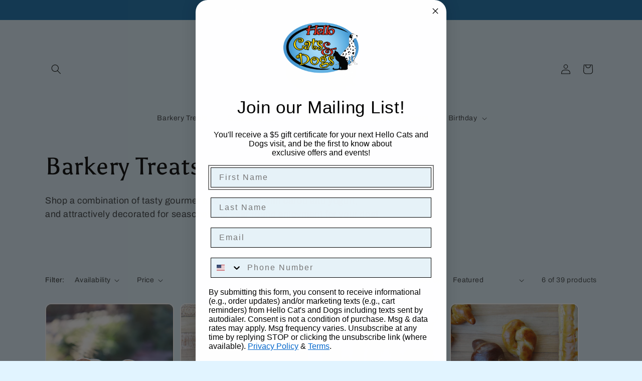

--- FILE ---
content_type: application/x-javascript; charset=utf-8
request_url: https://bundler.nice-team.net/app/shop/status/hello-cats-and-dogs.myshopify.com.js?1769612776
body_size: -361
content:
var bundler_settings_updated='1735753085';